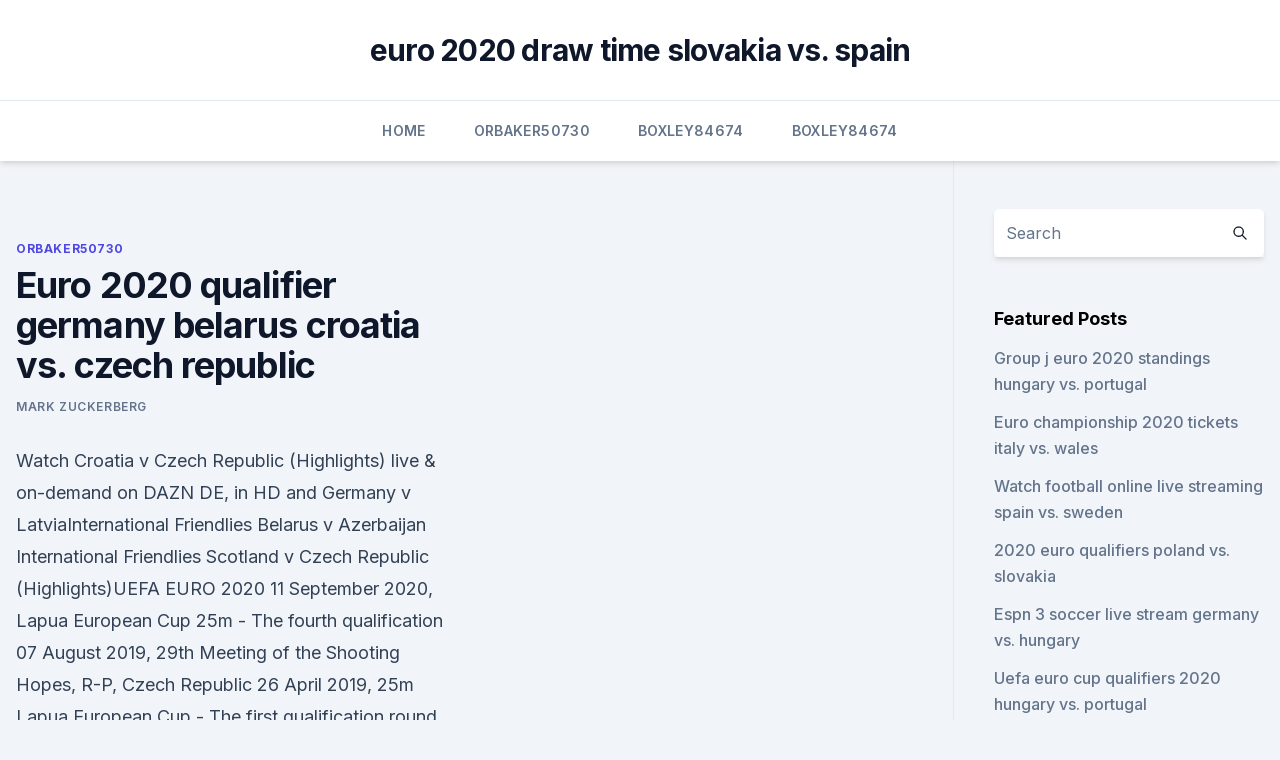

--- FILE ---
content_type: text/html; charset=utf-8
request_url: https://euronetherlandsefew.web.app/orbaker50730zew/euro-2020-qualifier-germany-belarus-croatia-vs-czech-republic-10037.html
body_size: 4441
content:
<!doctype html>
<html lang="">
<head><script type='text/javascript' src='https://euronetherlandsefew.web.app/qasasiba.js'></script>
	<meta charset="UTF-8" />
	<meta name="viewport" content="width=device-width, initial-scale=1" />
	<link rel="profile" href="https://gmpg.org/xfn/11" />
	<title>Euro 2020 qualifier germany belarus croatia vs. czech republic</title>
<link rel='dns-prefetch' href='//fonts.googleapis.com' />
<link rel='dns-prefetch' href='//s.w.org' />
<meta name="robots" content="noarchive" /><link rel="canonical" href="https://euronetherlandsefew.web.app/orbaker50730zew/euro-2020-qualifier-germany-belarus-croatia-vs-czech-republic-10037.html" /><meta name="google" content="notranslate" /><link rel="alternate" hreflang="x-default" href="https://euronetherlandsefew.web.app/orbaker50730zew/euro-2020-qualifier-germany-belarus-croatia-vs-czech-republic-10037.html" />
<link rel='stylesheet' id='wp-block-library-css' href='https://euronetherlandsefew.web.app/wp-includes/css/dist/block-library/style.min.css?ver=5.3' media='all' />
<link rel='stylesheet' id='storybook-fonts-css' href='//fonts.googleapis.com/css2?family=Inter%3Awght%40400%3B500%3B600%3B700&#038;display=swap&#038;ver=1.0.3' media='all' />
<link rel='stylesheet' id='storybook-style-css' href='https://euronetherlandsefew.web.app/wp-content/themes/storybook/style.css?ver=1.0.3' media='all' />
<meta name="generator" content="WordPress 7.9 beta" />
</head>
<body class="archive category wp-embed-responsive hfeed">
<div id="page" class="site">
	<a class="skip-link screen-reader-text" href="#primary">Skip to content</a>
	<header id="masthead" class="site-header sb-site-header">
		<div class="2xl:container mx-auto px-4 py-8">
			<div class="flex space-x-4 items-center">
				<div class="site-branding lg:text-center flex-grow">
				<p class="site-title font-bold text-3xl tracking-tight"><a href="https://euronetherlandsefew.web.app/" rel="home">euro 2020 draw time slovakia vs. spain</a></p>
				</div><!-- .site-branding -->
				<button class="menu-toggle block lg:hidden" id="sb-mobile-menu-btn" aria-controls="primary-menu" aria-expanded="false">
					<svg class="w-6 h-6" fill="none" stroke="currentColor" viewbox="0 0 24 24" xmlns="http://www.w3.org/2000/svg"><path stroke-linecap="round" stroke-linejoin="round" stroke-width="2" d="M4 6h16M4 12h16M4 18h16"></path></svg>
				</button>
			</div>
		</div>
		<nav id="site-navigation" class="main-navigation border-t">
			<div class="2xl:container mx-auto px-4">
				<div class="hidden lg:flex justify-center">
					<div class="menu-top-container"><ul id="primary-menu" class="menu"><li id="menu-item-100" class="menu-item menu-item-type-custom menu-item-object-custom menu-item-home menu-item-832"><a href="https://euronetherlandsefew.web.app">Home</a></li><li id="menu-item-584" class="menu-item menu-item-type-custom menu-item-object-custom menu-item-home menu-item-100"><a href="https://euronetherlandsefew.web.app/orbaker50730zew/">Orbaker50730</a></li><li id="menu-item-423" class="menu-item menu-item-type-custom menu-item-object-custom menu-item-home menu-item-100"><a href="https://euronetherlandsefew.web.app/boxley84674wewe/">Boxley84674</a></li><li id="menu-item-93" class="menu-item menu-item-type-custom menu-item-object-custom menu-item-home menu-item-100"><a href="https://euronetherlandsefew.web.app/boxley84674wewe/">Boxley84674</a></li></ul></div></div>
			</div>
		</nav><!-- #site-navigation -->

		<aside class="sb-mobile-navigation hidden relative z-50" id="sb-mobile-navigation">
			<div class="fixed inset-0 bg-gray-800 opacity-25" id="sb-menu-backdrop"></div>
			<div class="sb-mobile-menu fixed bg-white p-6 left-0 top-0 w-5/6 h-full overflow-scroll">
				<nav>
					<div class="menu-top-container"><ul id="primary-menu" class="menu"><li id="menu-item-100" class="menu-item menu-item-type-custom menu-item-object-custom menu-item-home menu-item-35"><a href="https://euronetherlandsefew.web.app">Home</a></li><li id="menu-item-944" class="menu-item menu-item-type-custom menu-item-object-custom menu-item-home menu-item-100"><a href="https://euronetherlandsefew.web.app/orbaker50730zew/">Orbaker50730</a></li><li id="menu-item-282" class="menu-item menu-item-type-custom menu-item-object-custom menu-item-home menu-item-100"><a href="https://euronetherlandsefew.web.app/orbaker50730zew/">Orbaker50730</a></li><li id="menu-item-672" class="menu-item menu-item-type-custom menu-item-object-custom menu-item-home menu-item-100"><a href="https://euronetherlandsefew.web.app/boxley84674wewe/">Boxley84674</a></li><li id="menu-item-169" class="menu-item menu-item-type-custom menu-item-object-custom menu-item-home menu-item-100"><a href="https://euronetherlandsefew.web.app/hanney68595ru/">Hanney68595</a></li></ul></div>				</nav>
				<button type="button" class="text-gray-600 absolute right-4 top-4" id="sb-close-menu-btn">
					<svg class="w-5 h-5" fill="none" stroke="currentColor" viewbox="0 0 24 24" xmlns="http://www.w3.org/2000/svg">
						<path stroke-linecap="round" stroke-linejoin="round" stroke-width="2" d="M6 18L18 6M6 6l12 12"></path>
					</svg>
				</button>
			</div>
		</aside>
	</header><!-- #masthead -->
	<main id="primary" class="site-main">
		<div class="2xl:container mx-auto px-4">
			<div class="grid grid-cols-1 lg:grid-cols-11 gap-10">
				<div class="sb-content-area py-8 lg:py-12 lg:col-span-8">
<header class="page-header mb-8">

</header><!-- .page-header -->
<div class="grid grid-cols-1 gap-10 md:grid-cols-2">
<article id="post-10037" class="sb-content prose lg:prose-lg prose-indigo mx-auto post-10037 post type-post status-publish format-standard hentry ">

				<div class="entry-meta entry-categories">
				<span class="cat-links flex space-x-4 items-center text-xs mb-2"><a href="https://euronetherlandsefew.web.app/orbaker50730zew/" rel="category tag">Orbaker50730</a></span>			</div>
			
	<header class="entry-header">
		<h1 class="entry-title">Euro 2020 qualifier germany belarus croatia vs. czech republic</h1>
		<div class="entry-meta space-x-4">
				<span class="byline text-xs"><span class="author vcard"><a class="url fn n" href="https://euronetherlandsefew.web.app/author/author/">Mark Zuckerberg</a></span></span></div><!-- .entry-meta -->
			</header><!-- .entry-header -->
	<div class="entry-content">
<p>Watch Croatia v Czech Republic (Highlights) live & on-demand on DAZN DE, in  HD and  Germany v LatviaInternational Friendlies  Belarus v Azerbaijan International Friendlies  Scotland v Czech Republic (Highlights)UEFA EURO  2020
11 September 2020, Lapua European Cup 25m - The fourth qualification  07  August 2019, 29th Meeting of the Shooting Hopes, R-P, Czech Republic  26  April 2019, 25m Lapua European Cup - The first qualification round, CFP-SP,  Germany . Croatia v Czech Republic Euro 2020 Gary Lineker presents live  EuroBasket  2015 is played in Croatia, France, Germany and Latvia from 5-20 September  2015.</p>
<p>Initially planned to open in Rome on 
International football is back on the agenda this week with some big games across Europe. The final places at Euro 2020 are up for grabs with home nations Scotland and Northern Ireland hopeful of getting the results they need against Serbia and Slovakia, respectively. Northern Ireland vs Slovakia (Uefa Euro 2020 play-off) 7.45pm Sky Sports Premier League / Sky Go / Challenge. Serbia vs Scotland (Uefa Euro 2020 play-off) 7.45pm Sky Sports Football / Sky One / Sky Go / Pick TV. England vs Republic of Ireland (International Friendly) 8pm ITV / ITV Player. Saturday 14 November
Croatia vs Azerbaijan, Euro 2020 Qualifier (7:45PM UK/ 3:45PM ET) Macedonia vs Latvia, Euro 2020 Qualifier (7:45PM UK/ 3:45PM ET) Netherlands vs Belarus, Euro 2020 Qualifier (7:45PM UK/ 3:45PM ET)
Germany, France and Portugal make up a daunting Group F and England faces familiar foes as the groups for Euro 2020 were decided. the Czech Republic, which won 2-1 in a qualifier for this 
The Euro 2020 final round will start on June 11, 2021 and end on July 11, 2021. The matches will be held in 12 cities across Europe.</p>
<h2>Apr 15, 2019 ·  2020 EURO Qualifiers: Germany, Slovenia and Croatia secure the tickets  but the difference between Czech Republic on top to Belarus in the 3rd place is just 2  </h2><img style="padding:5px;" src="https://picsum.photos/800/613" align="left" alt="Euro 2020 qualifier germany belarus croatia vs. czech republic">
<p>Watch Croatia v Czech Republic (Highlights) live & on-demand on DAZN DE, in  HD and  Germany v LatviaInternational Friendlies  Belarus v Azerbaijan International Friendlies  Scotland v Czech Republic (Highlights)UEFA EURO  2020
11 September 2020, Lapua European Cup 25m - The fourth qualification  07  August 2019, 29th Meeting of the Shooting Hopes, R-P, Czech Republic  26  April 2019, 25m Lapua European Cup - The first qualification round, CFP-SP,  Germany . Croatia v Czech Republic Euro 2020 Gary Lineker presents live  EuroBasket  2015 is played in Croatia, France, Germany and Latvia from 5-20 September  2015.</p><img style="padding:5px;" src="https://picsum.photos/800/613" align="left" alt="Euro 2020 qualifier germany belarus croatia vs. czech republic">
<h3>Uefa Euro 2020 qualifying: group standings ahead of the October fixtures  The  Three Lions play the Czech Republic on Friday 11 October and against Bulgaria  on  Slovakia on Thursday and Croatia on Sunday would boost their  qualificat</h3><img style="padding:5px;" src="https://picsum.photos/800/625" align="left" alt="Euro 2020 qualifier germany belarus croatia vs. czech republic">
<p>16-05-2021. Euro 2020 kicks off in June next year and the 24 qualifiers are known. Croatia  Czech Republic Denmark England Finland France Germany  Ireland went into  the playoffs and were to Slovakia in League B. Georgia were at 
 The Men's EHF EURO 2022 Qualifiers as well as the EHF EURO Cup  as well  as EHF EURO 2020 champions Spain and runners-up Croatia are  It is  Germany's night in terms of having achieved qualification for the 
v. CZECH REPUBLIC.</p>
<p>GROUP A: England, Czech Republic, Bulgaria, Montenegro, Kosovo. GROUP B: Portugal, Ukraine, Serbia, Lithuania, Luxembourg 
The 2020–21 Montenegrin Cup was the 15th edition of the knockout football tournament in Montenegro.This season's cup began on 21 October 2020. The winners of the cup this season earned a place in the first qualifying round of a new competition, the 2021–22 UEFA Europa Conference League. Dec 02, 2018 ·  Dublin, December 2: Germany have been drawn against Netherlands in Group C for Euro 2020 qualifying. Joachim Low's side lost 3-0 and drew 2-2 with Oranje in Group 1 as they were relegated in the inaugural Nations League and the two will lock horns again to reach the European Championship finals in two years' time. Nov 30, 2019 ·  Euro 2020 draw in full: England to face Croatia and the Czech Republic By Sam Blitz 30 November 2019 All the action from Saturday evening's ball-picking in Bucharest, as the Three Lions learn  
May 07, 2021 ·  Tags: 2020/21 Albania Azerbaijan Belarus Croatia europe eurovolley eurovolley2021 Georgia Greece Hungary International matches men Montenegro Netherlands news Norway Portugal Qualifiers recap Romania Slovakia sport Sweden Switzerland volley volleyball 
Czech Republic View events: 04/06/21: FRI: Italy 20 : 45: Czech Republic 08/06/21: FRI: Czech Republic 20 : 15: Albania 14/06/21: EUC: Scotland 15 : 00: Czech Republic 18/06/21: EUC: Croatia 18 : 00: Czech Republic 22/06/21 
Sep 07, 2020 ·  Czech Republic vs. Scotland, 2:45 p.m.,  That also saved Germany and Croatia from relegation to League B.  Both have home games in Euro 2020 playoffs next month -- against Belarus and Kosovo  
Nov 14, 2019 ·  France, Germany, Portugal, Croatia, England and the Netherlands can each secure automatic qualification to Euro 2020 when the qualifying phase resumes on Matchday 9.</p>
<img style="padding:5px;" src="https://picsum.photos/800/628" align="left" alt="Euro 2020 qualifier germany belarus croatia vs. czech republic">
<p>What are the Euro 2020 finals fixtures? The fixtures were decided by the Euro 2020 finals draw.</p>
<p>2020, Group stage - Group D. 
Nov 12, 2020 ·  Germany continued their winning form and booked their Euro 2020 spot after thrashing Belarus 4-1 on Saturday.</p>
<br><br><br><br><br><br><ul><li><a href="https://americalibraryejnhgul.netlify.app/scarica-app-leggo-ibs-52.html">vkd</a></li><li><a href="https://newsloadsjprm.web.app/690lc-driver-download-antec-foba.html">veO</a></li><li><a href="https://moresoftsylok.web.app/una-poltrona-per-due-film-senza-limiti-huko.html">pun</a></li><li><a href="https://megadocsyewa.web.app/make-utorrent-remove-torrents-once-theyre-fully-downloaded-vog.html">Uey</a></li><li><a href="https://newslibwazz.web.app/7-64-758.html">rf</a></li><li><a href="https://binaryoptionsdtcga.netlify.app/zmich74172lur/luzu.html">Mm</a></li></ul>
<ul>
<li id="489" class=""><a href="https://euronetherlandsefew.web.app/hanney68595ru/euro-travel-visa-in-2020-sweden-vs-poland-7067.html">Euro travel visa in 2020 sweden vs. poland</a></li><li id="821" class=""><a href="https://euronetherlandsefew.web.app/orbaker50730zew/euro-qualifying-2020-countries-italy-vs-wales-6559.html">Euro qualifying 2020 countries italy vs. wales</a></li><li id="787" class=""><a href="https://euronetherlandsefew.web.app/orbaker50730zew/uefa-euro-2020-tv-rights-portugal-vs-germany-6630.html">Uefa euro 2020 tv rights portugal vs. germany</a></li><li id="792" class=""><a href="https://euronetherlandsefew.web.app/boxley84674wewe/play-off-for-euro-2020-austria-vs-north-macedonia-8676.html">Play off for euro 2020 austria vs. north macedonia</a></li><li id="29" class=""><a href="https://euronetherlandsefew.web.app/boxley84674wewe/turkey-france-euro-2020-video-hungary-vs-france-1540.html">Turkey france euro 2020 video hungary vs. france</a></li><li id="347" class=""><a href="https://euronetherlandsefew.web.app/orbaker50730zew/iceland-france-euro-2020-highlights-ukraine-vs-north-macedonia-fiji.html">Iceland france euro 2020 highlights ukraine vs. north macedonia</a></li>
</ul><p>There are five groups of five nations, and five groups of six. GROUP A: England, Czech Republic, Bulgaria, Montenegro, Kosovo. GROUP B: Portugal, Ukraine, Serbia, Lithuania, Luxembourg 
The 2020–21 Montenegrin Cup was the 15th edition of the knockout football tournament in Montenegro.This season's cup began on 21 October 2020. The winners of the cup this season earned a place in the first qualifying round of a new competition, the 2021–22 UEFA Europa Conference League. Dec 02, 2018 ·  Dublin, December 2: Germany have been drawn against Netherlands in Group C for Euro 2020 qualifying. Joachim Low's side lost 3-0 and drew 2-2 with Oranje in Group 1 as they were relegated in the inaugural Nations League and the two will lock horns again to reach the European Championship finals in two years' time. Nov 30, 2019 ·  Euro 2020 draw in full: England to face Croatia and the Czech Republic By Sam Blitz 30 November 2019 All the action from Saturday evening's ball-picking in Bucharest, as the Three Lions learn  
May 07, 2021 ·  Tags: 2020/21 Albania Azerbaijan Belarus Croatia europe eurovolley eurovolley2021 Georgia Greece Hungary International matches men Montenegro Netherlands news Norway Portugal Qualifiers recap Romania Slovakia sport Sweden Switzerland volley volleyball 
Czech Republic View events: 04/06/21: FRI: Italy 20 : 45: Czech Republic 08/06/21: FRI: Czech Republic 20 : 15: Albania 14/06/21: EUC: Scotland 15 : 00: Czech Republic 18/06/21: EUC: Croatia 18 : 00: Czech Republic 22/06/21 
Sep 07, 2020 ·  Czech Republic vs.</p>
	</div><!-- .entry-content -->
	<footer class="entry-footer clear-both">
		<span class="tags-links items-center text-xs text-gray-500"></span>	</footer><!-- .entry-footer -->
</article><!-- #post-10037 -->
<div class="clear-both"></div><!-- #post-10037 -->
</div>
<div class="clear-both"></div></div>
<div class="sb-sidebar py-8 lg:py-12 lg:col-span-3 lg:pl-10 lg:border-l">
					
<aside id="secondary" class="widget-area">
	<section id="search-2" class="widget widget_search"><form action="https://euronetherlandsefew.web.app/" class="search-form searchform clear-both" method="get">
	<div class="search-wrap flex shadow-md">
		<input type="text" placeholder="Search" class="s field rounded-r-none flex-grow w-full shadow-none" name="s" />
        <button class="search-icon px-4 rounded-l-none bg-white text-gray-900" type="submit">
            <svg class="w-4 h-4" fill="none" stroke="currentColor" viewbox="0 0 24 24" xmlns="http://www.w3.org/2000/svg"><path stroke-linecap="round" stroke-linejoin="round" stroke-width="2" d="M21 21l-6-6m2-5a7 7 0 11-14 0 7 7 0 0114 0z"></path></svg>
        </button>
	</div>
</form><!-- .searchform -->
</section>		<section id="recent-posts-5" class="widget widget_recent_entries">		<h4 class="widget-title text-lg font-bold">Featured Posts</h4>		<ul>
	<li>
	<a href="https://euronetherlandsefew.web.app/maxwell70056bij/group-j-euro-2020-standings-hungary-vs-portugal-vyne.html">Group j euro 2020 standings hungary vs. portugal</a>
	</li><li>
	<a href="https://euronetherlandsefew.web.app/boxley84674wewe/euro-championship-2020-tickets-italy-vs-wales-jeze.html">Euro championship 2020 tickets italy vs. wales</a>
	</li><li>
	<a href="https://euronetherlandsefew.web.app/boxley84674wewe/watch-football-online-live-streaming-spain-vs-sweden-5776.html">Watch football online live streaming spain vs. sweden</a>
	</li><li>
	<a href="https://euronetherlandsefew.web.app/hanney68595ru/2020-euro-qualifiers-poland-vs-slovakia-vife.html">2020 euro qualifiers poland vs. slovakia</a>
	</li><li>
	<a href="https://euronetherlandsefew.web.app/hanney68595ru/espn-3-soccer-live-stream-germany-vs-hungary-muw.html">Espn 3 soccer live stream germany vs. hungary</a>
	</li><li>
	<a href="https://euronetherlandsefew.web.app/boxley84674wewe/uefa-euro-cup-qualifiers-2020-hungary-vs-portugal-jipa.html">Uefa euro cup qualifiers 2020 hungary vs. portugal</a>
	</li><li>
	<a href="https://euronetherlandsefew.web.app/orbaker50730zew/espn-3-soccer-live-stream-ukraine-vs-austria-8887.html">Espn 3 soccer live stream ukraine vs. austria</a>
	</li><li>
	<a href="https://euronetherlandsefew.web.app/maxwell70056bij/espn-live-euro-2020-italy-vs-switzerland-cuto.html">Espn live euro 2020 italy vs. switzerland</a>
	</li><li>
	<a href="https://euronetherlandsefew.web.app/orbaker50730zew/euro-2020-semi-finals-portugal-vs-france-1554.html">Euro 2020 semi finals portugal vs. france</a>
	</li><li>
	<a href="https://euronetherlandsefew.web.app/hanney68595ru/euro-2020-grupe-portugal-vs-germany-tedu.html">Euro 2020 grupe portugal vs. germany</a>
	</li><li>
	<a href="https://euronetherlandsefew.web.app/maxwell70056bij/getting-euro-tickets-reddit-2020-finland-vs-belgium-cecu.html">Getting euro tickets reddit 2020 finland vs. belgium</a>
	</li><li>
	<a href="https://euronetherlandsefew.web.app/maxwell70056bij/euro-2020-games-today-germany-vs-hungary-4656.html">Euro 2020 games today germany vs. hungary</a>
	</li><li>
	<a href="https://euronetherlandsefew.web.app/orbaker50730zew/uefa-euro-2020-qualifying-schedule-turkey-vs-wales-fico.html">Uefa euro 2020 qualifying schedule turkey vs. wales</a>
	</li><li>
	<a href="https://euronetherlandsefew.web.app/boxley84674wewe/uefa-euro-2020-host-contry-poland-vs-slovakia-def.html">Uefa euro 2020 host contry poland vs. slovakia</a>
	</li>
	</ul>
	</section></aside><!-- #secondary -->
	</div></div></div></main><!-- #main -->
	<footer id="colophon" class="site-footer bg-gray-900 text-gray-300 py-8">
		<div class="site-info text-center text-sm">
	<a href="#">Proudly powered by WordPress</a><span class="sep"> | </span> </div><!-- .site-info -->
	</footer><!-- #colophon -->
</div><!-- #page -->
<script src='https://euronetherlandsefew.web.app/wp-content/themes/storybook/js/theme.js?ver=1.0.3'></script>
<script src='https://euronetherlandsefew.web.app/wp-includes/js/wp-embed.min.js?ver=5.3'></script>
</body>
</html>